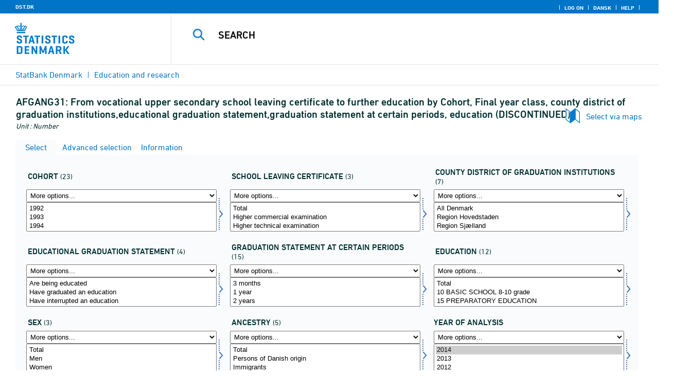

--- FILE ---
content_type: text/html; charset=ISO-8859-1
request_url: https://statbank.dk/statbank5a/SelectVarVal/Define.asp?MainTable=AFGANG31&PLanguage=1&PXSId=0&wsid=cflist
body_size: 13208
content:
<!DOCTYPE HTML PUBLIC "-//W3C//DTD HTML 4.01 Transitional//EN" >
<HTML lang="en">
<HEAD>
<meta http-equiv="X-UA-Compatible" content="IE=Edge">
<TITLE>From vocational upper secondary school leaving certificate to further education by Cohort, Final year class, county district of graduation institutions,educational graduation statement,graduation statement at certain periods, education (DISCONTINUED) - StatBank Denmark - data and statistics</TITLE>

<LINK rel="shortcut icon" href="//statbank.dk/statbank5a/Site/1/favorite.ico">
<script type="text/javascript" src="../jQuery/js/jquery-3.7.0.min.js"></script>
<link type="text/css" href="../jQuery/css/default/jquery-ui-1.12.1.min.css" rel="stylesheet" />	
<script type="text/javascript" src="../jQuery/js/jquery-ui-1.12.1.min.js"></script>
<LINK rel="stylesheet" type="text/css" href="../site/StatBank1.css?rev2023-3">
<script type="text/javascript" src="../site/1/topmenu.js?rev2021-2"></script>
<script type="text/javascript" src="../site/1/webstat.js?rev2021-2"></script>
<META http-equiv="Content-Type" content="text/html; charset=iso-8859-1">
<meta property='cludo:maintable' content='AFGANG31' /><meta property='cludo:title' content='From vocational upper secondary school leaving certificate to further education' /><meta property='cludo:subjectarea' content='Education and research. Veje gennem uddannelsessystemet' /><meta property='cludo:boost' content='0' /><meta property='cludo:categorydst' content='StatBank Denmark' /><meta property='cludo:manualurl' content='http://statbank.dk/AFGANG31' />
</HEAD>

<BODY onload="howmany(1,1);autosuit(3,170,550,30);" onresize='autosuit(3,170,550,30);'>

<a NAME="top" class="skipToContent" href="#mainContent">Skip to content</a>
	
	<script type="text/javascript">

//Insert texts for use in JavaScript function in correct language (see PTda.asp)
var logonconfirm1 = 'To retreive more than ';
var logonconfirm2 = ' data cells pr. table, you need to log on. Log on now?';
var gstalert1 = 'Max. number of data cells per table is ';
var gstalert2 = '';
var peralert = 'Please select a time period';
var valuealert = 'Select one or more values from ';
var mapalert = 'The Map facility only applies to statistics with a geographical dimension';
var undosort = 'Undo sorting';

function showspan()	{
gettingdata.style.visibility="visible";
}

function autologon(form1)	{
	var al = document.forms[form1].elements['AutoLogon'].checked;
	if (al)
	    //window.open('../Help/autologon.asp?Planguage=1','autologon','width=450,height=510,resizable=1,scrollbars=auto');
	    var div = $('<div title="Autologon" class="conceptcontent"></div>').appendTo('body'),
            url = '../Help/autologon.asp?Planguage=1';
            div.load(url, function () { $(this).dialog({ width: 500 }) });
}

function showgraph(lstnr) {
if (lstnr == 7) {
index = lstnr;
}
else {
index = document.graphics.graphtype.selectedIndex;
}
para = document.graphics.graphtype.options[index].value;
  if(para == 'graferror') {
  alert(mapalert);
  }
  else {
      window.open(para,'_blank','width=950,height=510,resizable=1,scrollbars=1');
  }
}

function showpxsgraph(fil) {
para = fil;
window.open(para,'Diagram','width=950,height=500,resizable=1');
}

function showdiv(i,j) {
  rediger.varno.value = i;
  rediger.vartext.value = j;
  vartitle.value = j;
  scr1 = window.document.body.scrollTop;
  scr2 = window.document.body.scrollLeft;
  str1 = scr1 + window.event.clientY;
  str2 = scr2 + window.event.clientX;
  div1.style.top = str1;
  div1.style.left = str2;
  div1.style.visibility = "visible"  
}

function hidediv(i,j)	{
  rediger.varno.value = "";
  rediger.vartext.value = "";
  div1.style.visibility = "hidden";
}

function calculate(i)	{
  rediger.varno.value = $('#editorcalc').contents().find('#varno').val();
  rediger.vartext.value = $('#editorcalc').contents().find('#vartosum').val();
  rediger.valstring.value = $('#editorcalc').contents().find('#valtosum').val();
  rediger.newvaltext.value = $('#editorcalc').contents().find('#newvaltext').val();
  rediger.inclexcl.value = $('#editorcalc').contents().find('#inclexcl').val();
  rediger.calconst.value = $('#editorcalc').contents().find('#calconst').val();
  rediger.parmorder.value = $('#editorcalc').contents().find('#parmorder').val();
  menusubmit(i);
}

function menusubmit(i)  {
  rediger.altpivot.value= i;
  document.rediger.submit();
  showspan();
}

function bookmarkme(i)	{
  url = "http://www." + i;
  pres = i;
  if (document.all)
  window.external.AddFavorite(url,pres) 
}

function help(fil) {
	window.open(fil,'Helps','width=800,height=600,resizable=1,toolbar=yes,toolbar=0');
}

function videoguide(url) {
	window.open(url,'Guide','width=1000,height=650,resizable=1,toolbar=yes,toolbar=0');
}

function servertimer()
{
	if (hour > 24)
		hour = '00';

	if (min < 10 && min != '00')
		dismin = '0' + min;
	else
		dismin = min;
	
	dissec = (sec < 10 ? sec = '0' + sec : sec);

	document.getElementById('servertime').innerHTML = hour + ":" + dismin + ":" + dissec;

	if (sec < 59)
		sec++;
	else
	{
		sec = '0';
		min++;
		if (min > 59)
		{
			min = '00';
			hour++;
		}
	}
	
	window.setTimeout('servertimer()', 1000);
}

function logOffConfirm()
{
	time = new Date();
	
	answer = confirm('Automatic logon will be deactivated.\n\nDo you wish to log off?');

	try
	{	
		elapsedSeconds = Math.floor((new Date() - time) / 1000);
		sec = sec * 1 + elapsedSeconds;
		
		min = min * 1 + Math.floor(sec / 60);
		sec = sec % 60;
		
		hour = hour * 1 + Math.floor(min / 60);
		min = min % 60;
		
		hour = hour % 24;
	}
	catch(exception)
	{}
		
	return answer;
}

//
//rettet
function createCookie(name,value,days)
{
	if (days)
	{
		var date = new Date();
		date.setTime(date.getTime() + (days * 24 * 60 * 60 * 1000));
		var expires = '; expires=' + date.toGMTString();
	}
	else
		var expires = '';
		
	document.cookie = name + ' = ' + value + expires + '; path=/';
}

//
function readCookie(name) {
	var nameEQ = name + "=";
	var ca = document.cookie.split(';');
	for(var i=0;i < ca.length;i++) {
		var c = ca[i];
		while (c.charAt(0)==' ') c = c.substring(1,c.length);
		if (c.indexOf(nameEQ) == 0) return c.substring(nameEQ.length,c.length);
	}
	return null;
}

//
function eraseCookie(name) {
	createCookie(name,"",-1);
}

function InternetExplorer()
{
	if ((navigator.appVersion.indexOf("MSIE") != -1) && (navigator.appVersion.indexOf("Macintosh") == -1))
		return true;
	else
		return false;
}

function FrameDiv(titleInnerText, innerHTML, className, closeImageUrl)
{
	this.removed = false;
	this.o = this;

	if (!document.body.addEventListener)
	{
		document.body.addEventListener =
			function(eventName, functionObject)
			{
				if (typeof eval('FrameDiv.oldBodyOn' + eventName) == 'undefined')
				{
					eval('FrameDiv.oldBodyOn' + eventName + ' = (document.body.on' + eventName + ' ? document.body.on' + eventName + ' : function() {})');
					eval('document.body.on' + eventName + ' = function() { FrameDiv.oldBodyOn' + eventName + '(); functionObject() }');
				}
			}
	}

	if (FrameDiv.zIndex == undefined)
		FrameDiv.zIndex = 1000;
	else
		FrameDiv.zIndex++;
		
	FrameDiv.CurrentFrame = null;
	FrameDiv.CurrentDiv = null;
	
	this.setInnerHTML =
		function(innerHTML)
		{
			bodyDiv.innerHTML = innerHTML;
		}
		
	this.getBodyDiv =
		function()
		{
			return bodyDiv;
		}
	
	this.moveTo =
	    function(x, y)
	    {
	        frame.style.left = x;
	        div.style.left = x;

	        frame.style.top = y;
	        div.style.top = y;
	    }

    this.getTop = 
        function()
        {
            return div.offsetTop;
        }
	    
	this.setClassName =
		function(className)
		{
			frame.style.zIndex = ++FrameDiv.zIndex;
			div.style.zIndex = ++FrameDiv.zIndex;

			div.className = className;
			div.style.margin = 0;
			div.style.padding = 0;
			div.style.position = 'absolute';
			
			table.border = 0;
			table.cellSpacing = 0;
			
			titleTd.className = className;
			titleTd.style.border = 'none';
			titleTd.style.height = 1;
			
			luk.style.position = 'absolute';
			luk.style.top = 2;
			luk.style.right = 2;
			
			bodyTd.colSpan = 2;

			bodyDiv.className = className;
			bodyDiv.style.border = 'none';
			bodyDiv.style.overflow = 'auto';
			
			div.style.height = table.offsetHeight;
			div.style.width = table.offsetWidth;
			
			frame.className = className;
			frame.style.position = 'absolute';
			frame.style.top = div.offsetTop - 1;
			frame.style.left = div.offsetLeft - 1;
			frame.style.width = div.offsetWidth + 2;
			frame.style.height = div.offsetHeight + 2;
			frame.style.border = '';
		}

	this.remove = 
		function()
		{
			this.o.removed = true;
		
			for (var i = 0; i < div.getElementsByTagName('embed').length; i++)
				if (typeof div.getElementsByTagName('embed')[i].stop != 'undefined')
					div.getElementsByTagName('embed')[i].stop();
			
			document.body.removeChild(div);
			if (microsoft())
				document.body.removeChild(frame);
		}
		
	this.append = 
		function()
		{
			div.style.visibility = 'hidden';
			div.style.filter = 'progid:DXImageTransform.Microsoft.Fade(duration=.3)';
		
			if (microsoft())
				document.body.appendChild(frame);
			document.body.appendChild(div);

			if (microsoft())
			{
			    try
			    {
				    div.filters[0].apply();
				    div.filters[0].play();
				}
				catch(exception)
				{}
			}
			else
			{
				fadeIn(div);				
			}
			div.style.visibility = 'visible';
		}

	var frame = document.createElement('iframe');
	var div = document.createElement('div');
		div.parent = frame;
		var table = document.createElement('table');
		var tbody = document.createElement('tbody');
			var headTr = document.createElement('tr');
				var titleTd = document.createElement('td');
					titleTd.parent = div;
					var luk = document.createElement('img');
			var bodyTr = document.createElement('tr');
				var bodyTd = document.createElement('td');
					var bodyDiv = document.createElement('div');
	
	titleTd.appendChild(luk);
	headTr.appendChild(titleTd);
	
	bodyTd.appendChild(bodyDiv);
	bodyTr.appendChild(bodyTd);
	
	tbody.appendChild(headTr);	
	tbody.appendChild(bodyTr);	
	
	table.appendChild(tbody);
	
	div.appendChild(table);
	
	var image = new Image();
	image.src = closeImageUrl;
	
	luk.src = closeImageUrl;
	
	this.title = document.createTextNode(titleInnerText);
	titleTd.appendChild(this.title);
	
	this.setTitle =
	    function(t)
	    {
	        this.title.innerText = t;
	    }
	
	this.setInnerHTML(innerHTML);

	this.append();
	this.setClassName(className);

	div.onmousedown =
		function()
		{
			frame.style.zIndex = ++FrameDiv.zIndex;
			div.style.zIndex = ++FrameDiv.zIndex;
		}
	
	luk.o = this;
	luk.onmouseup = this.remove;
	
	var yDiff, xDiff;
	titleTd.onmousedown =
		function(eventArg)
		{
			if (eventArg)
				event = eventArg;
		
			if (event.srcElement == luk || event.target == luk)
				return;
			
			FrameDiv.CurrentDiv = this.parent;
			FrameDiv.CurrentFrame = this.parent.parent;

			var x = (event.x ? event.x : event.pageX);
			var y = (event.y ? event.y : event.pageY);

			FrameDiv.yDiff = y - div.offsetTop;
			FrameDiv.xDiff = x - div.offsetLeft;
		}
	
	if (FrameDiv.eventsSet != true)
	{
		FrameDiv.eventsSet = true;
		
		document.body.addEventListener('mousemove',
			function(eventArg)
			{
				if (eventArg)
					event = eventArg;
			
				if (FrameDiv.CurrentFrame == null)
					return;
				
				var x = (event.x ? event.x : event.pageX);
				var y = (event.y ? event.y : event.pageY);

				FrameDiv.CurrentDiv.style.top = y - FrameDiv.yDiff;
				FrameDiv.CurrentDiv.style.left = x - FrameDiv.xDiff;

				FrameDiv.CurrentFrame.style.top = y - FrameDiv.yDiff - 1;
				FrameDiv.CurrentFrame.style.left = x - FrameDiv.xDiff - 1;
			},
			false);

		document.body.addEventListener('mouseup',
			function()
			{
				FrameDiv.CurrentFrame = null;
				FrameDiv.CurrentDiv = null;
			},
			false);
	}
}

function microsoft()
{
	return (navigator.appName.indexOf('Microsoft') > -1);
}

function safari()
{
	return (navigator.appVersion.indexOf('Safari') > -1);
}

var elem, opac;
function fadeIn(element, opacity)
{
	if (opacity == null)
		opacity = 0;
	
	element.style.opacity = opacity;
	
	if (opacity >= 1)
	{
		return;
	}
	else
	{
		opacity += .1;
		elem = element;
		opac = opacity;
		setTimeout('fadeIn(elem, opac);', 10);
	}
}

function colorRange(event, color) {
	var e = (event.srcElement ? event.srcElement : event.target); 
	while (e.nodeName != 'TR' && e.parentNode) e = e.parentNode; 
	if (e.nodeName == 'TR') { e.className = (color ? 'hovertr' : 'mytablestr');} 
}

function MainConcepts(mt) {
	$('.conceptcontent').remove();
	var url = "../Common/getConcepts.asp?maintable=" + mt + "&Planguage=1";
	var div = $('<div title="Glossary" class="conceptcontent"></div>');
	$('body').append(div);
	div.load(url,function() {$(this).dialog({width:500})});
}

function ShowConcepts(vs,tit) {
    $('.conceptcontent').remove();
	var url = "../Common/getConcepts.asp?valueset=" + vs + "&Planguage=1";
	var div = $('<div title="Glossary" class="conceptcontent"></div>');
	$('body').append(div);
	div.load(url, function() {$(this).dialog({width:500});changevaluetxt(tit)});
}

function changevaluetxt(tit) {
	$('#valuesetid').html(tit);
	$('#variabelid').html(tit);
	tit = tit.replace("/", "_Ss_")
	tit = tit.replace("ø", "_oe_")
	tit = tit.replace("Ø", "_OE_")
	tit = tit.replace("æ", "_ae_")
	tit = tit.replace("Æ", "_AE_")
	tit = tit.replace("å", "_aa_")
	tit = tit.replace("Å", "_AA_")
	var url = "/" + '"' + tit + '"';
	$('#variabelurl').attr('href',url);
}

function ShowTableInfo(mt) {
	$('.infodialog').remove();
	var url = "../SelectVarval/define.asp?Tabstrip=INFO&maintable=" + mt + "&Planguage=1";
	$.get(
		url,
		function (data)
		{
			$('<div title="Information: '+ mt +'" class="infodialog"></div>').html($(data).find('.infotbl')).appendTo('body').dialog({width:600});
		}						
	);
}

function epost(user, domain, querystring)
{
	var t = user + qwerty(true) + domain;

	if (querystring.length > 0)
		t += '?' + querystring;

	return t;
}

function qwerty(qwerty)
{
	if (qwerty)
		return '@';
	else
		return '';
}

function adjustFootnote()
{
	$('.pxtable .footnote').each(
		function()
		{
			var br = $(this).html().toLowerCase().indexOf('&nbsp;');

			if (br > -1)
			{
				var hide = $(this).html().substring(br + 6);

				$(this).html($(this).html().substring(0, br));

				$('<span class="footnoteToggle"/>').appendTo($(this)).append(
					'<span class="toggle hide">' + hide + '</span>',
					'<span class="flnote handle toggle"><br/>Read more ... &raquo;</span>',
					'<span class="flnote handle toggle hide"><br/>Read more ... &laquo;</span>'
				).find('.handle').click(
					function()
					{
						$(this).siblings('.toggle').addBack().toggle();
					}
				);
			}
		}
	);
}
</script>

<SPAN ID="gettingdata" class="snail">Accessing Data ... <img src="../Site/1/larve.gif" alt="" role="presentation"> ... Please wait</SPAN>

<table background="../Site/1/top_DST_ENG.gif?rev2025-2" class="toptbl">
<tr>

<td class="toplogotd" onclick="javascript:window.open('http://www.dst.dk');">
<table class="toplogotbl"><tr><td>
</td></tr></table>
</td>

<td class="topcrumstd" valign="bottom">
<table class="topcrumstbl"><tr>
<td><img src="../Site/1/hjem.gif" alt="" role="presentation">

<a href="../SelectTable/Omrade0.asp?PLanguage=1" title="Home" onclick="javascript:showspan()" class="topcrumslink"> StatBank Denmark</a> <img src='../Site/1/crumbdivide.gif' class='crumsep' alt='' role='presentation'>
<a href="../SelectTable/Omrade0.asp?SubjectCode=5&ShowNews=OFF&PLanguage=1" title="" onclick="javascript:showspan()" class="topcrumslink">Education and research</a> <img src='../Site/1/crumbdivide.gif' class='crumsep' alt='' role='presentation'>
</td></tr></table>
</td>

<td class="topmenubartd" align="right" valign="bottom">
<table class="topmenubartbl"><tr>
<td>
 <img src='../Site/1/sep.gif' alt='' role='presentation'> 
<a href="../SelectTable/Omrade0.asp?logon=yes&PLanguage=1&SubjectCode=5&MainTable=AFGANG31&pxsid=0&TC=" title="Log on" class="topmenulink"><img src="../Site/1/lock.gif" alt="" role="presentation"> Log on</a>
 <img src='../Site/1/sep.gif' alt='' role='presentation'>  <a href="../SelectVarVal/Define.asp?Maintable=AFGANG31&PLanguage=0" title="Dansk" class="topmenulink"><img src="../Site/1/Dansk.gif" alt="" role="presentation"></a>
 <img src='../Site/1/sep.gif' alt='' role='presentation'>  <a href="javascript:help('../Help/Help.asp?menuname=Define&PLanguage=1');" title="Help" class="topmenulink"><img src="../Site/1/spg12.gif" alt="" role="presentation"> Help</a> 
 <img src='../Site/1/sep.gif' alt='' role='presentation'> 
</td></tr></table>
</td>

<td class="topsearchtd">
<form method="post" action="../selecttable/search.asp" name="content" id="cludosearch">
<table class="searchtbl">
<tr><td>
<input autocomplete="off" type="search" name="searchtext" value="" size="20" maxlength="100" class="searchinp" aria-label="Search">
</td><td>
<input type="submit" value="Search" onclick="javascript: showspan()" id="submit1" name="submit1" class="searchbtn">
<INPUT TYPE="hidden" NAME="PLanguage" VALUE="1">
</td></tr>
</table>
</form>

<ul class="search__suggest" id="suggestList"></ul>

<script type="text/javascript">

    var timeoutHandle = 0;
    var waitForKeyPress = 200;
    var minimumCharacterCount = 3;
    var suggestUl;
    var searchField;
    var currentSuggestion = undefined;
    var numberOfSuggestions = 0;

    function changeSuggestion(down) {
        if (down) {
            if (!currentSuggestion || ++currentSuggestion > numberOfSuggestions) {
                currentSuggestion = 1;
            }
        } else {
            if (!currentSuggestion || --currentSuggestion === 0) {
                currentSuggestion = numberOfSuggestions;
            }
        }

        suggestUl.children("li.cl_selected").removeClass("cl_selected");
        suggestUl.children("li[data-suggestion-number=" + currentSuggestion + "]").addClass("cl_selected");
    }

    function doSuggest() {
        var text = searchField.val();
        if (text.length >= minimumCharacterCount) {
            jQuery.ajax({
                url: 'https://api.cludo.com/api/v3/34/2002/Autocomplete?text=' + encodeURIComponent(text),
                success: function (data) {
                    numberOfSuggestions = data.length;
                    suggestUl.empty();
                    if (data.length > 0) {
                        for (var i in data) {
                            suggestUl.append(jQuery("<li data-suggestion-number='" + (Number(i) + 1) + "'><a href='#'>" + data[i] + "</a></li>"));
                        }
                    }
                },
                type: "GET",
                dataType: "json",
                beforeSend: function (xhr) { xhr.setRequestHeader("Authorization", "SiteKey MzQ6MjAwMjpTZWFyY2hLZXk="); }
            });
        } else {
            resetSuggest();
        }
    }

    function resetSuggest() {
        numberOfSuggestions = 0;
        currentSuggestion = undefined;
        suggestUl.empty();
    };


    $(function () {
        //        jQuery(function () {
        suggestUl = jQuery(".search__suggest");
        searchField = jQuery(".searchinp");

        searchField.keyup(function (e) {
            if (e.keyCode === 38 || e.keyCode === 40) {
                e.preventDefault();
                changeSuggestion(e.keyCode === 40);
                return;
            }
            if (e.keyCode === 27) {
                suggestUl.addClass("cl_hidden");
                return;
            }
            suggestUl.removeClass("cl_hidden");
            clearTimeout(timeoutHandle);
            timeoutHandle = setTimeout(doSuggest, waitForKeyPress);
        });

        searchField.keydown(function (e) {
            if (e.keyCode === 13 && currentSuggestion) {
                searchField.val(suggestUl.children("[data-suggestion-number=" + currentSuggestion + "]").text());
                resetSuggest();
            }
        });

        searchField.focus(function () {
            suggestUl.removeClass("cl_hidden");
            timeoutHandle = setTimeout(doSuggest, waitForKeyPress);
        });

        searchField.blur(function () {
            setTimeout(function () { suggestUl.addClass("cl_hidden") }, 200);
        });

        suggestUl.on("click", "a", function (e) {
            e.preventDefault();
            searchField.val(jQuery(this).text());
            jQuery("#cludosearch").submit();
        });
    });

</script>

</td></tr></table>

<!--
<GruppeNavn>StatBank Denmark</GruppeNavn>
<SubGruppeNavn>Sort_SB_0</SubGruppeNavn>
<meta name="DC.Title" content="From vocational upper secondary school leaving certificate to further education" />
<manuelurl>statbank.dk/AFGANG31</manuelurl>
-->

<TABLE class="maintitle1tbl">
<TR><TD class="maintitle1bar" role="heading" aria-level="1">
<font class="mainref">AFGANG31:</font> From vocational upper secondary school leaving certificate to further education by Cohort, Final year class, county district of graduation institutions,educational graduation statement,graduation statement at certain periods, education (DISCONTINUED)
</TD></TR>
<TR><TD class="source">
Unit :  Number
</TD></TR>
</TABLE>
<div class="definecontainer">
<br>
<span id="paybox" class="payboxspan"></span>

        <span id="mapbox" class="mapboxspan" onclick="window.open('../Graphics/mapanalyser.asp?maintable=AFGANG31&lang=1','_top')" onkeydown="return event.keyCode != 13 || window.open('../Graphics/mapanalyser.asp?maintable=AFGANG31&lang=1','_top');" tabindex="0">Select via maps<img src="../site/1/arrow-left.gif" class="mapboximg" alt="" role="presentation" /></span>
    
    <a name="mainContent"></a>
	
<table class="tabstrip" cellspacing="0">
<tr>
 
        <td class="active" valign="top" align="left"></td>
        <td class="active"> 
        <a href="javascript:x7 = document.forms.main; x7['PLanguage'].value = '1'; x7['TS'].value = 'SELECT'; x7.submit();showspan();"><font class="sortelinks">&nbsp;Select</font></a>&nbsp;<img src="../Site/1/markpilb.gif">
        </td>          
        <td align="right" valign="top" class="active"></td><td width="2"></td>
        <!-- Advanced select -->
        <td class="passive" valign="top" align="left"></td>
        <td class="passive">
        <a href="javascript:x7 = document.forms.main; x7['TS'].value = 'ASEEK'; x7.submit();showspan();"><font class="hvidelinks">&nbsp;Advanced selection</font></a>&nbsp;<img src="../Site/1/smalupi.gif">
        </td>          
        <td align="right" valign="top" class="passive"></td><td width="2"></td>
        <!-- Information  -->
        <td class="passive" valign="top" align="left"></td>
        <td class="passive"> 
        <a href="javascript:x7 = document.forms.main; x7['TS'].value = 'INFO'; x7.submit();showspan();"><font class="hvidelinks">&nbsp;Information</font></a>&nbsp;<img src="../Site/1/doc9.gif">
        </td>          
        <td align="right" valign="top" class="passive"></td><td width="2">
        <!-- Contents -->
         
</td>
</tr>
</table>

    <TABLE class="fanetabel" width="680" id="fanetbl">
        <TR><TD colspan=2>
        <SCRIPT LANGUAGE="Javascript">

		var AktivBoks
		var tfreq=1

        function howmany(nr,guest) {
        var Boksene = new Array();
        var Taeller = 0;  var Total = 1; tmptael = 0; tal=0;
        var Bent = document.forms['main'].elements
		var GFS = document.forms['main'].elements['GuestFileSize'].value        
		var MFS = document.forms['main'].elements['MaxFileSize'].value

        for(var A=0; A<Bent.length; A++) {
                var taget = Bent[A].type;
                if((taget=="select-multiple")) {
                 Boksene[tmptael] = A;
                 tmptael++
                }
        }
        for(var Y=0; Y < Boksene.length; Y++) {
         for(var X=0; X < Bent[Boksene[Y]].options.length; X++) {
                var hvilken = Bent[Boksene[Y]].options[X];
                var valgt = hvilken.selected;
                if(valgt==true) {Taeller++;}
         }
        
			if(Taeller==0) {Taeller = 1;}
			Total = Taeller * Total; Taeller = 0;
		}
		
		Total = Total * tfreq;
        
        if(Total>MFS){
                alert(gstalert1 + MFS + gstalert2);

				for(i=0; i < Bent[AktivBoks].length; i++) {
					if(i != Bent[AktivBoks].selectedIndex) {
						Bent[AktivBoks][i].selected = false;
					}
				}
                
                return false;
        }

        if(Total>GFS && guest==-1){
					
				for(i=0; i < Bent[AktivBoks].length; i++) {
					if(i != Bent[AktivBoks].selectedIndex) {
						Bent[AktivBoks][i].selected = false;
					}
				}
                
                var dadr = document.forms['main'].elements['MainTable'].value;
                var wtg = "../SelectTable/Omrade0.asp?Logon=yes&PLanguage=0&Maintable=" + dadr;
                if (confirm(logonconfirm1 + GFS + logonconfirm2)) {
                window.location.href = wtg;
                }
                return false;
        }
        
        document.main.valgteceller.value=Total;
        return true;
        }

        function dblink(fil)
        {open(fil,target="_blank");
                }
        function validate() {
        var Boksene = new Array();
        var Taeller = 0; tmptael=0
        var Bent = document.forms[0].elements
        for(var A=0; A<Bent.length; A++) {
                var taget = Bent[A].type;
                if((taget=="select-multiple") || (taget=="select-one")) {
                 Boksene[tmptael] = A;
                 tmptael++
                }
        }

        var z = IsLastSelected(Bent[Boksene[Boksene.length - 1]]);
        if(z == false) {
                alert(peralert);
                return false;
                }
        }

        function IsLastSelected(x) {
                for(s = 0; s < x.options.length; s++) {
                        var tf = x.options[s].selected;
                        if(tf == true) { return true; }
                }
                return false;
        }
        
        function presubmit(x) {
                var f = document.forms['main'].elements;
                var obj = f['action'];
                obj.value = x;
        }

var VisGemTSAdversel = true;

function GemTS (TS)
{
var koer = true;
var ms = "";
var felter = "";
for(i = 0; i < document.forms.main.elements.length; i++) {
	//ms = document.forms.main.elements[i].MustSelect;
	ms = document.getElementsByName('main')[0].elements[i].getAttribute('MustSelect');
	if(ms == "true") {
		if(document.forms.main.elements[i].selectedIndex == -1) {
			ms = document.forms.main.elements[i].name;
			ms = "VP" + ms.substring(3, ms.length);
			if(document.forms.main.elements[ms].value == "") {
				felter = felter + ", " + document.forms.main.elements["rubrik" + ms.substring(2, ms.length)].value;
			}
			else {
				felter = felter + ", " + document.forms.main.elements[ms].value;
			}
			koer = false;
		}
	}
}
if(koer == true || TS != "ShowTable") {
	document.main.TS.value = TS + "&OldTab=" + document.main.OldTab.value + "&SubjectCode=" + document.main.SubjectCode.value + "&AntVar=" + document.main.antvar.value + "&Contents=" + document.main.Contents.value + "&tidrubr=" + document.main.tidrubr.value;
	showspan();
}
else {
	if(VisGemTSAdversel) {
		alert(valuealert + felter.substring(2, felter.length));
		VisGemTSAdversel = false;
	}
	else {
		VisGemTSAdversel = true;
	}
}
return koer;
}

// RESIZE SELECTBOXES

var m_bDrag = false;
var nOldMouseX;
var boxvar;

function onMouseDown(boxno) {
   m_bDrag = true;
   nOldMouseX = window.event.x;
   boxvar = boxno
}
function onMouseMove() {
   if (m_bDrag) {
      RepositionListbox(window.event.x - nOldMouseX, boxvar);
      nOldMouseX = window.event.x;
      return false;
   }
}
function onMouseUp() {
   m_bDrag = false;
}
document.onmouseup = onMouseUp;
document.onmousemove = onMouseMove;

function RepositionListbox(whereto, boxno) {
var def = document.forms['main'].elements[boxno].style.width;
var def1 = parseInt(def);
var def2 = def1 + whereto;
	if (def2 > 0) {
	document.forms['main'].elements[boxno].style.width = def2;
	aktivgrp = boxno.replace("var", "grouping");
	if ($('select[name="' + aktivgrp + '"]')) {
		document.forms['main'].elements[aktivgrp].style.width = def2;
		}
	}
}

var totalArray=new Array();

function initsorting(id) {

    for (i=0;i<id.options.length;i++) {
    var sel = "N";
    if (id.options[i].selected == true) {sel = "S"};
	totalArray[i] = id.options[i].text + "¿" + id.options[i].value + "¿" + sel;
    }
    
    for (i=id.length;i>=0;i--) {
        id.options[i]=null
    }
}

function SortSelect(id,grouping) {
    
    initsorting(id);
    
	totalArray.sort();	
    
    for (i=0;i<totalArray.length;i++) {
	tmp = totalArray[i].split("¿");
	tmp1 = tmp[0];
	tmp2 = tmp[1];
	tmp3 = tmp[2];
        so = new Option(tmp1,tmp2);
        optionRank = id.options.length;
        id.options[optionRank]=so;
        if (tmp3=="S") {id.options[optionRank].selected = true}
    }
    totalArray.length = 0;
    document.forms['main'].elements[grouping].options[0].text = undosort;
}

function SelectAll(id,guest) {

    for (i=0;i<id.options.length;i++) {
    id.options[i].selected = true;
    }
    howmany(1,guest);
}

function DeSelectAll(id,guest) {

    for (i=0;i<id.options.length;i++) {
    id.options[i].selected = false;
    }
    howmany(1,guest);
}

function vissubmit(grouping,guest)	{
whatodo = document.forms['main'].elements[grouping].selectedIndex;
varboks = document.forms['main'].elements[AktivBoks];
document.main.TS.value = "";
if (whatodo==1) {SortSelect(varboks,grouping);}
if (whatodo==2) {SelectAll(varboks,guest);}
if (whatodo==3) {DeSelectAll(varboks,guest);}
if (whatodo==0 | whatodo>3) {document.main.submit();showspan();}
}

function autosuit(cols,al,hl,ml) {
if (!navigator.userAgent.match(/(iPhone|iPod|iPad)/)) {
var a = document.forms['main'].elements['antvar'].value;
var rows = Math.ceil(a/cols)
var ow = (self.innerWidth ? self.innerWidth : document.body.offsetWidth);
var oh = (self.innerHeight ? self.innerHeight : document.body.offsetHeight);
if (((ow/cols)-al)>ml && ((oh-hl)/rows)>ml) {
	var b = (ow-al)/cols;
	if (a>cols)  {var h = (oh-hl)/rows}
	else {var h = oh-hl}
	for (i=0; i<a; i++) {
		c=i+1;
		var v = 'var' + c;
		var g = 'grouping' + c;
		document.forms['main'].elements[v].style.width = b;
		document.forms['main'].elements[v].style.height = h;
		document.forms['main'].elements[g].style.width = b;
	}
	fanetbl.style.width=hl;
	}
}
}

</SCRIPT>


<FORM name="main" ACTION ="saveselections.asp" METHOD="post" onsubmit="return GemTS('ShowTable','SELECT')">
        <INPUT TYPE="hidden" NAME="TS" ID="TS" VALUE="">
        <INPUT TYPE="hidden" NAME="PLanguage" ID="PLanguage" VALUE="1">
        <INPUT TYPE="hidden" NAME="FF" ID="FF" VALUE="20">
        <INPUT TYPE="hidden" NAME="OldTab" ID="OldTab" VALUE="SELECT">
		<INPUT TYPE="hidden" NAME="SavePXSId" ID="SavePXSId" VALUE="0">

        <!-- <INDHOLD> -->
        <table class="tblcollapse">
        <tr class="vartr">
        
	<TD COLSTART="1"><table class="varboxtitletbl"><tr><td><font class="overskrifta">
	cohort</font> <font class=numofvals> (23)</font></td></td></tr></table></td><td></td>
	
	<TD COLSTART="2"><table class="varboxtitletbl"><tr><td><font class="overskrifta">
	school leaving certificate</font> <font class=numofvals> (3)</font></td></td></tr></table></td><td></td>
	
	<TD COLSTART="3"><table class="varboxtitletbl"><tr><td><font class="overskrifta">
	county district of graduation institutions</font> <font class=numofvals> (7)</font></td></td></tr></table></td><td></td>
	        
                </TR><TR>
                
        <TD COLSTART="1" class="varboxtd1">
        
        <select name="grouping1" onchange="AktivBoks=document.main.var1.name;vissubmit('grouping1',-1);" style="width:219;" aria-label="More options... for afgaarg">
        <option value="">More options...</option>
        <option value="">Sort ascending</option>
        <option value="">Select all</option>
        <option value="">Deselect all</option>
        
        </select> 
        <SELECT style="width:220" onchange="AktivBoks=this.name;howmany(1,-1)"  MULTIPLE="MULTIPLE" NAME="var1" size="4" MustSelect="true" aria-label="Select afgaarg">
                                                <OPTION VALUE="1992">1992</option>       
                                        
                                                <OPTION VALUE="1993">1993</option>       
                                        
                                                <OPTION VALUE="1994">1994</option>       
                                        
                                                <OPTION VALUE="1995">1995</option>       
                                        
                                                <OPTION VALUE="1996">1996</option>       
                                        
                                                <OPTION VALUE="1997">1997</option>       
                                        
                                                <OPTION VALUE="1998">1998</option>       
                                        
                                                <OPTION VALUE="1999">1999</option>       
                                        
                                                <OPTION VALUE="2000">2000</option>       
                                        
                                                <OPTION VALUE="2001">2001</option>       
                                        
                                                <OPTION VALUE="2002">2002</option>       
                                        
                                                <OPTION VALUE="2003">2003</option>       
                                        
                                                <OPTION VALUE="2004">2004</option>       
                                        
                                                <OPTION VALUE="2005">2005</option>       
                                        
                                                <OPTION VALUE="2006">2006</option>       
                                        
                                                <OPTION VALUE="2007">2007</option>       
                                        
                                                <OPTION VALUE="2008">2008</option>       
                                        
                                                <OPTION VALUE="2009">2009</option>       
                                        
                                                <OPTION VALUE="2010">2010</option>       
                                        
                                                <OPTION VALUE="2011">2011</option>       
                                        
                                                <OPTION VALUE="2012">2012</option>       
                                        
                                                <OPTION VALUE="2013">2013</option>       
                                        
                                                <OPTION VALUE="2014">2014</option>       
                                        
                </SELECT>
                </TD>
				<TD class="resize" onMouseDown="onMouseDown('var1');" title="Drag to resize listbox">
                <img src="../Site/1/resize.gif" alt="Drag to resize listbox">
				</TD>
                        
        <TD COLSTART="2" class="varboxtd1">
        
        <select name="grouping2" onchange="AktivBoks=document.main.var2.name;vissubmit('grouping2',-1);" style="width:219;" aria-label="More options... for afgklas">
        <option value="">More options...</option>
        <option value="">Sort ascending</option>
        <option value="">Select all</option>
        <option value="">Deselect all</option>
        
        </select> 
        <SELECT style="width:220" onchange="AktivBoks=this.name;howmany(2,-1)"  MULTIPLE="MULTIPLE" NAME="var2" size="4" MustSelect="false" aria-label="Select afgklas">
                                                <OPTION VALUE="TOT">Total</option>       
                                        
                                                <OPTION VALUE="0120">Higher commercial examination</option>       
                                        
                                                <OPTION VALUE="0130">Higher technical examination</option>       
                                        
                </SELECT>
                </TD>
				<TD class="resize" onMouseDown="onMouseDown('var2');" title="Drag to resize listbox">
                <img src="../Site/1/resize.gif" alt="Drag to resize listbox">
				</TD>
                        
        <TD COLSTART="3" class="varboxtd1">
        
        <select name="grouping3" onchange="AktivBoks=document.main.var3.name;vissubmit('grouping3',-1);" style="width:219;" aria-label="More options... for afgangamt">
        <option value="">More options...</option>
        <option value="">Sort ascending</option>
        <option value="">Select all</option>
        <option value="">Deselect all</option>
        
        </select> 
        <SELECT style="width:220" onchange="AktivBoks=this.name;howmany(3,-1)"  MULTIPLE="MULTIPLE" NAME="var3" size="4" MustSelect="false" aria-label="Select afgangamt">
                                                <OPTION VALUE="000">All Denmark</option>       
                                        
                                                <OPTION VALUE="084">Region Hovedstaden</option>       
                                        
                                                <OPTION VALUE="085">Region Sjælland</option>       
                                        
                                                <OPTION VALUE="083">Region Syddanmark</option>       
                                        
                                                <OPTION VALUE="082">Region Midtjylland</option>       
                                        
                                                <OPTION VALUE="081">Region Nordjylland</option>       
                                        
                                                <OPTION VALUE="099">Region unknown</option>       
                                        
                </SELECT>
                </TD>
				<TD class="resize" onMouseDown="onMouseDown('var3');" title="Drag to resize listbox">
                <img src="../Site/1/resize.gif" alt="Drag to resize listbox">
				</TD>
                
                </tr>
                <tr class="vartr">
                
	<TD COLSTART="4"><table class="varboxtitletbl"><tr><td><font class="overskrifta">
	educational graduation statement</font> <font class=numofvals> (4)</font></td> <td onclick='ShowConcepts("VMUDDSTATUS","educational graduation statement")' onkeypress='ShowConcepts("VMUDDSTATUS","educational graduation statement")' class='showconcepttd' tabindex='0'><img src='../Site/1/info3.png' title='Glossary' class='showconcepticon'></td></tr></table></td><td></td>
	
	<TD COLSTART="5"><table class="varboxtitletbl"><tr><td><font class="overskrifta">
	graduation statement at certain periods</font> <font class=numofvals> (15)</font></td> <td onclick='ShowConcepts("VMNETTOSTATUS1","graduation statement at certain periods")' onkeypress='ShowConcepts("VMNETTOSTATUS1","graduation statement at certain periods")' class='showconcepttd' tabindex='0'><img src='../Site/1/info3.png' title='Glossary' class='showconcepticon'></td></tr></table></td><td></td>
	
	<TD COLSTART="6"><table class="varboxtitletbl"><tr><td><font class="overskrifta">
	education</font> <font class=numofvals> (12)</font></td> <td onclick='ShowConcepts("VMUDDAN1C1","education")' onkeypress='ShowConcepts("VMUDDAN1C1","education")' class='showconcepttd' tabindex='0'><img src='../Site/1/info3.png' title='Glossary' class='showconcepticon'></td></tr></table></td><td></td>
	        
                <TR>
                        
        <TD COLSTART="4" class="varboxtd1">
        
        <select name="grouping4" onchange="AktivBoks=document.main.var4.name;vissubmit('grouping4',-1);" style="width:219;" aria-label="More options... for uddstat">
        <option value="">More options...</option>
        <option value="">Sort ascending</option>
        <option value="">Select all</option>
        <option value="">Deselect all</option>
        
        </select> 
        <SELECT style="width:220" onchange="AktivBoks=this.name;howmany(4,-1)"  MULTIPLE="MULTIPLE" NAME="var4" size="4" MustSelect="true" aria-label="Select uddstat">
                                                <OPTION VALUE="1">Are being educated</option>       
                                        
                                                <OPTION VALUE="2">Have graduated an education</option>       
                                        
                                                <OPTION VALUE="3">Have interrupted an education</option>       
                                        
                                                <OPTION VALUE="4">Have no records about further education</option>       
                                        
                </SELECT>
                </TD>
				<TD class="resize" onMouseDown="onMouseDown('var4');" title="Drag to resize listbox">
                <img src="../Site/1/resize.gif" alt="Drag to resize listbox">
				</TD>
                        
        <TD COLSTART="5" class="varboxtd1">
        
        <select name="grouping5" onchange="AktivBoks=document.main.var5.name;vissubmit('grouping5',-1);" style="width:219;" aria-label="More options... for statustid">
        <option value="">More options...</option>
        <option value="">Sort ascending</option>
        <option value="">Select all</option>
        <option value="">Deselect all</option>
        
        </select> 
        <SELECT style="width:220" onchange="AktivBoks=this.name;howmany(5,-1)"  MULTIPLE="MULTIPLE" NAME="var5" size="4" MustSelect="true" aria-label="Select statustid">
                                                <OPTION VALUE="003">3 months</option>       
                                        
                                                <OPTION VALUE="015">1 year</option>       
                                        
                                                <OPTION VALUE="027">2 years</option>       
                                        
                                                <OPTION VALUE="039">3 years</option>       
                                        
                                                <OPTION VALUE="051">4 years</option>       
                                        
                                                <OPTION VALUE="063">5 years</option>       
                                        
                                                <OPTION VALUE="075">6 years</option>       
                                        
                                                <OPTION VALUE="087">7 years</option>       
                                        
                                                <OPTION VALUE="099">8 years</option>       
                                        
                                                <OPTION VALUE="111">9 years</option>       
                                        
                                                <OPTION VALUE="123">10 years</option>       
                                        
                                                <OPTION VALUE="135">11 years</option>       
                                        
                                                <OPTION VALUE="147">12 years</option>       
                                        
                                                <OPTION VALUE="159">13 years</option>       
                                        
                                                <OPTION VALUE="171">14 years</option>       
                                        
                </SELECT>
                </TD>
				<TD class="resize" onMouseDown="onMouseDown('var5');" title="Drag to resize listbox">
                <img src="../Site/1/resize.gif" alt="Drag to resize listbox">
				</TD>
                        
        <TD COLSTART="6" class="varboxtd1">
        
        <select name="grouping6" onchange="AktivBoks=document.main.var6.name;vissubmit('grouping6',-1);" style="width:219;" aria-label="More options... for uddannelse">
        <option value="">More options...</option>
        <option value="">Sort ascending</option>
        <option value="">Select all</option>
        <option value="">Deselect all</option>
        
        </select> 
        <SELECT style="width:220" onchange="AktivBoks=this.name;howmany(6,-1)"  MULTIPLE="MULTIPLE" NAME="var6" size="4" MustSelect="false" aria-label="Select uddannelse">
                                                <OPTION VALUE="T">Total</option>       
                                        
                                                <OPTION VALUE="10">10 BASIC SCHOOL 8-10 grade</option>       
                                        
                                                <OPTION VALUE="15">15 PREPARATORY EDUCATION</option>       
                                        
                                                <OPTION VALUE="20">20 GENERAL UPPER SECONDARY SCHOOL</option>       
                                        
                                                <OPTION VALUE="25">25 VOCATIONAL UPPER SECONDARY SCHOOL</option>       
                                        
                                                <OPTION VALUE="30">30 VOCATIONAL EDUCATION</option>       
                                        
                                                <OPTION VALUE="35">35 VOCATIONAL EDUCATION</option>       
                                        
                                                <OPTION VALUE="40">40 SHORT-CYCLE HIGHER EDUCATION</option>       
                                        
                                                <OPTION VALUE="50">50 MEDIUM-CYCLE HIGHER EDUCATION</option>       
                                        
                                                <OPTION VALUE="60">60 BACHELOR</option>       
                                        
                                                <OPTION VALUE="65">65 LONG-CYCLE HIGHER EDUCATION</option>       
                                        
                                                <OPTION VALUE="90">90 NOT STATED</option>       
                                        
                </SELECT>
                </TD>
				<TD class="resize" onMouseDown="onMouseDown('var6');" title="Drag to resize listbox">
                <img src="../Site/1/resize.gif" alt="Drag to resize listbox">
				</TD>
                
                </tr>
                <tr class="vartr">
                
	<TD COLSTART="7"><table class="varboxtitletbl"><tr><td><font class="overskrifta">
	sex</font> <font class=numofvals> (3)</font></td></td></tr></table></td><td></td>
	
	<TD COLSTART="8"><table class="varboxtitletbl"><tr><td><font class="overskrifta">
	ancestry</font> <font class=numofvals> (5)</font></td> <td onclick='ShowConcepts("VMHERK13","ancestry")' onkeypress='ShowConcepts("VMHERK13","ancestry")' class='showconcepttd' tabindex='0'><img src='../Site/1/info3.png' title='Glossary' class='showconcepticon'></td></tr></table></td><td></td>
	
                <TD COLSTART="9">
                
<font class="overskrifta">year of analysis</font>
<INPUT TYPE="hidden" NAME="rubrik9" VALUE="year of analysis">
</TD>
<td></td>
</TR><TR>

        
        <TD COLSTART="7" class="varboxtd1">
        
        <select name="grouping7" onchange="AktivBoks=document.main.var7.name;vissubmit('grouping7',-1);" style="width:219;" aria-label="More options... for koen">
        <option value="">More options...</option>
        <option value="">Sort ascending</option>
        <option value="">Select all</option>
        <option value="">Deselect all</option>
        
        </select> 
        <SELECT style="width:220" onchange="AktivBoks=this.name;howmany(7,-1)"  MULTIPLE="MULTIPLE" NAME="var7" size="4" MustSelect="false" aria-label="Select koen">
                                                <OPTION VALUE="TOT">Total</option>       
                                        
                                                <OPTION VALUE="M">Men</option>       
                                        
                                                <OPTION VALUE="K">Women</option>       
                                        
                </SELECT>
                </TD>
				<TD class="resize" onMouseDown="onMouseDown('var7');" title="Drag to resize listbox">
                <img src="../Site/1/resize.gif" alt="Drag to resize listbox">
				</TD>
                        
        <TD COLSTART="8" class="varboxtd1">
        
        <select name="grouping8" onchange="AktivBoks=document.main.var8.name;vissubmit('grouping8',-1);" style="width:219;" aria-label="More options... for herkomst">
        <option value="">More options...</option>
        <option value="">Sort ascending</option>
        <option value="">Select all</option>
        <option value="">Deselect all</option>
        
        </select> 
        <SELECT style="width:220" onchange="AktivBoks=this.name;howmany(8,-1)"  MULTIPLE="MULTIPLE" NAME="var8" size="4" MustSelect="false" aria-label="Select herkomst">
                                                <OPTION VALUE="00">Total</option>       
                                        
                                                <OPTION VALUE="10">Persons of Danish origin</option>       
                                        
                                                <OPTION VALUE="20">Immigrants</option>       
                                        
                                                <OPTION VALUE="30">Descendants</option>       
                                        
                                                <OPTION VALUE="40">Not stated</option>       
                                        
                </SELECT>
                </TD>
				<TD class="resize" onMouseDown="onMouseDown('var8');" title="Drag to resize listbox">
                <img src="../Site/1/resize.gif" alt="Drag to resize listbox">
				</TD>
                
                                
                <TD COLSTART="9" class="varboxtd1">
				
				
				<select name="grouping9" onchange="AktivBoks=document.main.var9.name;vissubmit('grouping9',-1);" style="width:219;" aria-label="More options... for time">
				<option value="">More options...</option>
				<option value="">Sort ascending</option>
				<option value="">Select all</option>
				<option value="">Deselect all</option>
				
				</select>		
				<SELECT style="width:220" onchange="AktivBoks = this.name;howmany(9,-1)"  MULTIPLE="MULTIPLE" NAME="var9" size="4" MustSelect="true" aria-label="Select time">
                        <OPTION VALUE="2014" selected>2014</option>       
                        
                        <OPTION VALUE="2013">2013</option>       
                        
                        <OPTION VALUE="2012">2012</option>       
                        
                        <OPTION VALUE="2011">2011</option>       
                        
                        <OPTION VALUE="2010">2010</option>       
                        
                        <OPTION VALUE="2009">2009</option>       
                        
                        <OPTION VALUE="2008">2008</option>       
                        
                        <OPTION VALUE="2007">2007</option>       
                        
                        <OPTION VALUE="2006">2006</option>       
                        
                </SELECT>
                </TD><TD class="resize" onMouseDown="onMouseDown('var9');" title="Drag to resize listbox">
                <img src="../Site/1/resize.gif" alt="Drag to resize listbox">                
        </TD>
        </TR>
        </TABLE>
        <!-- </INDHOLD> -->
        <TABLE class="tblvis">
        <TR>
        <TD class="numofvalstd">
        <label for="valgteceller" class="normal">Number of selected data cells for the table: </label>
        <input type="text" name="valgteceller" id="valgteceller" size="5" value="0" class="valgteceller" tabindex="-1">
        <font class="normal">
         (select max. 10000)
        </font>
        </TD>
        <td class="continuetd">
			<input type="image" src="../Site/1/Cancel_ENG.gif" name="vvcancel" alt="Cancel" title="Cancel" class="cancelimg" onclick="location.href='../SelectTable/Omrade0.asp?SubjectCode=5&Planguage=1';showspan();">
			<input type="image" value="Forward" name="Forward" src="../Site/1/vis_tabel_ENG.gif" alt="Show table" border="0" title="Show table" onclick="GemTS('ShowTable','SELECT');" ID="Image1">
		</td>
        </TR>
                </TABLE>

                <INPUT TYPE="hidden" NAME="tidrubr" VALUE="rubrik9">
                <INPUT TYPE="hidden" NAME="MainTable" VALUE="AFGANG31">   
                <INPUT TYPE="hidden" NAME="SubTable" VALUE="S0">     
                <INPUT TYPE="hidden" NAME="SelCont" VALUE="Indhold">       
                <INPUT TYPE="hidden" NAME="Contents" VALUE="Indhold">     
                <input type="hidden" name="SubjectCode" value="5">
                <input type="hidden" name="SubjectArea" value="Education and research">
                <INPUT TYPE="hidden" NAME="antvar" VALUE="9"> 
                <INPUT TYPE="hidden" NAME="action" VALUE="urval">       
                <INPUT TYPE="hidden" NAME="guest" VALUE="-1">
                <INPUT TYPE="hidden" NAME="GuestFileSize" value="10000">                
                <INPUT TYPE="hidden" NAME="MaxFileSize" value="100000">
                
                <INPUT TYPE="hidden" NAME="V1" VALUE="AFGAARG">        
                <INPUT TYPE="hidden" NAME="VS1" VALUE="VMAFGTID12">        
                <INPUT TYPE="hidden" NAME="VP1" VALUE="cohort">        
				
                <INPUT TYPE="hidden" NAME="V2" VALUE="AFGKLAS">        
                <INPUT TYPE="hidden" NAME="VS2" VALUE="VMADGANGUDD2">        
                <INPUT TYPE="hidden" NAME="VP2" VALUE="school leaving certificate">        
				
                <INPUT TYPE="hidden" NAME="V3" VALUE="AFGANGAMT">        
                <INPUT TYPE="hidden" NAME="VS3" VALUE="VMOMRÅDEREGIONU">        
                <INPUT TYPE="hidden" NAME="VP3" VALUE="county district of graduation institutions">        
				
                <INPUT TYPE="hidden" NAME="V4" VALUE="UDDSTAT">        
                <INPUT TYPE="hidden" NAME="VS4" VALUE="VMUDDSTATUS">        
                <INPUT TYPE="hidden" NAME="VP4" VALUE="educational graduation statement">        
				
                <INPUT TYPE="hidden" NAME="V5" VALUE="STATUSTID">        
                <INPUT TYPE="hidden" NAME="VS5" VALUE="VMNETTOSTATUS1">        
                <INPUT TYPE="hidden" NAME="VP5" VALUE="graduation statement at certain periods">        
				
                <INPUT TYPE="hidden" NAME="V6" VALUE="UDDANNELSE">        
                <INPUT TYPE="hidden" NAME="VS6" VALUE="VMUDDAN1C1">        
                <INPUT TYPE="hidden" NAME="VP6" VALUE="education">        
				
                <INPUT TYPE="hidden" NAME="V7" VALUE="KOEN">        
                <INPUT TYPE="hidden" NAME="VS7" VALUE="VMKØN4">        
                <INPUT TYPE="hidden" NAME="VP7" VALUE="sex">        
				
                <INPUT TYPE="hidden" NAME="V8" VALUE="HERKOMST">        
                <INPUT TYPE="hidden" NAME="VS8" VALUE="VMHERK13">        
                <INPUT TYPE="hidden" NAME="VP8" VALUE="ancestry">        
				
                <INPUT TYPE="hidden" NAME="V9" VALUE="Tid">        
                <INPUT TYPE="hidden" NAME="VS9" VALUE="">        
                <INPUT TYPE="hidden" NAME="VP9" VALUE="">        
				
				<INPUT TYPE="hidden" NAME="boksnr" VALUE="">
				
				<INPUT TYPE="hidden" NAME="tfrequency" VALUE="1">
                
</TD>
</TR>


	</TABLE>
	</FORM>
		<table class='vvfootertbl'><tr class='vvfootertr'><td class='vvfootertd'><font class='source'>21-11-2025 <a href='http://www.dst.dk/en' target='_NEW'>Statistics Denmark</a></font>
	, <a href="JavaScript: bookmarkme('statbank.dk/AFGANG31')" title="Bookmark this page" class="fl">statbank.dk/AFGANG31</a>
	</td></tr></table>
</div>

<script type='text/javascript'>
    document.addEventListener('click', addToFeedback);
    function addToFeedback(event) {
        var e = event.target;
        if (e.classList.contains('sz-feedback-submit-button')) {
            const m = 'AFGANG31';
            const textarea = document.getElementById('sz-feedback-textarea');
            const text = '\r\nREF: ' + m;
            if (!textarea.value.endsWith(m)) {
                textarea.value += text;
            }
        };
    };
</script>

</BODY>
</HTML>
